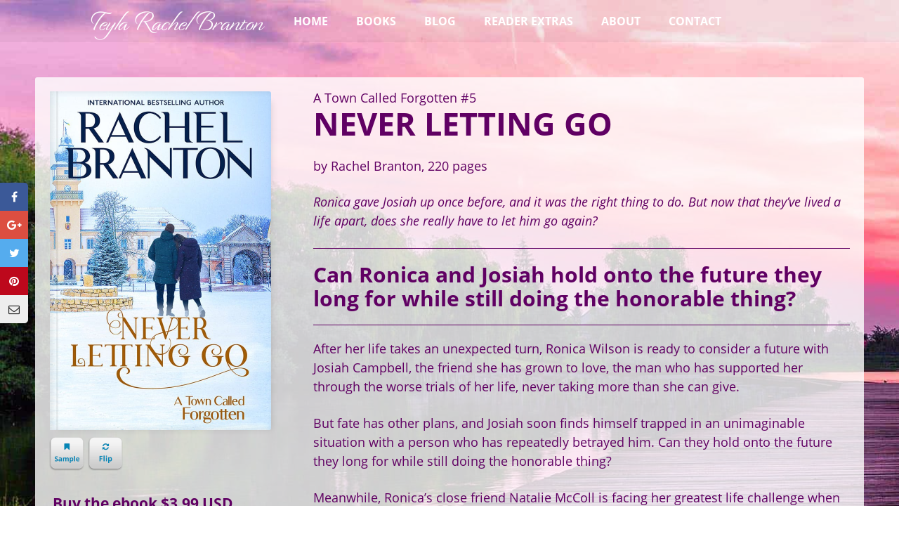

--- FILE ---
content_type: text/html; charset=UTF-8
request_url: https://rachelbranton.com/book/never-letting-go/
body_size: 11526
content:
<!doctype html>
<html class="no-js" lang="en-US">
	<head>
	<meta charset="utf-8">
	<meta http-equiv="X-UA-Compatible" content="IE=edge">
	<title>Never Letting Go | Teyla Rachel Branton</title>
	<meta name="viewport" content="width=device-width, initial-scale=1">

	<meta name='robots' content='max-image-preview:large' />
<link rel='dns-prefetch' href='//ajax.googleapis.com' />
<link rel='dns-prefetch' href='//use.typekit.net' />
<link rel="alternate" title="oEmbed (JSON)" type="application/json+oembed" href="https://rachelbranton.com/wp-json/oembed/1.0/embed?url=https%3A%2F%2Frachelbranton.com%2Fbook%2Fnever-letting-go%2F" />
<link rel="alternate" title="oEmbed (XML)" type="text/xml+oembed" href="https://rachelbranton.com/wp-json/oembed/1.0/embed?url=https%3A%2F%2Frachelbranton.com%2Fbook%2Fnever-letting-go%2F&#038;format=xml" />
<style id='wp-img-auto-sizes-contain-inline-css' type='text/css'>
img:is([sizes=auto i],[sizes^="auto," i]){contain-intrinsic-size:3000px 1500px}
/*# sourceURL=wp-img-auto-sizes-contain-inline-css */
</style>
<style id='wp-emoji-styles-inline-css' type='text/css'>

	img.wp-smiley, img.emoji {
		display: inline !important;
		border: none !important;
		box-shadow: none !important;
		height: 1em !important;
		width: 1em !important;
		margin: 0 0.07em !important;
		vertical-align: -0.1em !important;
		background: none !important;
		padding: 0 !important;
	}
/*# sourceURL=wp-emoji-styles-inline-css */
</style>
<style id='wp-block-library-inline-css' type='text/css'>
:root{--wp-block-synced-color:#7a00df;--wp-block-synced-color--rgb:122,0,223;--wp-bound-block-color:var(--wp-block-synced-color);--wp-editor-canvas-background:#ddd;--wp-admin-theme-color:#007cba;--wp-admin-theme-color--rgb:0,124,186;--wp-admin-theme-color-darker-10:#006ba1;--wp-admin-theme-color-darker-10--rgb:0,107,160.5;--wp-admin-theme-color-darker-20:#005a87;--wp-admin-theme-color-darker-20--rgb:0,90,135;--wp-admin-border-width-focus:2px}@media (min-resolution:192dpi){:root{--wp-admin-border-width-focus:1.5px}}.wp-element-button{cursor:pointer}:root .has-very-light-gray-background-color{background-color:#eee}:root .has-very-dark-gray-background-color{background-color:#313131}:root .has-very-light-gray-color{color:#eee}:root .has-very-dark-gray-color{color:#313131}:root .has-vivid-green-cyan-to-vivid-cyan-blue-gradient-background{background:linear-gradient(135deg,#00d084,#0693e3)}:root .has-purple-crush-gradient-background{background:linear-gradient(135deg,#34e2e4,#4721fb 50%,#ab1dfe)}:root .has-hazy-dawn-gradient-background{background:linear-gradient(135deg,#faaca8,#dad0ec)}:root .has-subdued-olive-gradient-background{background:linear-gradient(135deg,#fafae1,#67a671)}:root .has-atomic-cream-gradient-background{background:linear-gradient(135deg,#fdd79a,#004a59)}:root .has-nightshade-gradient-background{background:linear-gradient(135deg,#330968,#31cdcf)}:root .has-midnight-gradient-background{background:linear-gradient(135deg,#020381,#2874fc)}:root{--wp--preset--font-size--normal:16px;--wp--preset--font-size--huge:42px}.has-regular-font-size{font-size:1em}.has-larger-font-size{font-size:2.625em}.has-normal-font-size{font-size:var(--wp--preset--font-size--normal)}.has-huge-font-size{font-size:var(--wp--preset--font-size--huge)}.has-text-align-center{text-align:center}.has-text-align-left{text-align:left}.has-text-align-right{text-align:right}.has-fit-text{white-space:nowrap!important}#end-resizable-editor-section{display:none}.aligncenter{clear:both}.items-justified-left{justify-content:flex-start}.items-justified-center{justify-content:center}.items-justified-right{justify-content:flex-end}.items-justified-space-between{justify-content:space-between}.screen-reader-text{border:0;clip-path:inset(50%);height:1px;margin:-1px;overflow:hidden;padding:0;position:absolute;width:1px;word-wrap:normal!important}.screen-reader-text:focus{background-color:#ddd;clip-path:none;color:#444;display:block;font-size:1em;height:auto;left:5px;line-height:normal;padding:15px 23px 14px;text-decoration:none;top:5px;width:auto;z-index:100000}html :where(.has-border-color){border-style:solid}html :where([style*=border-top-color]){border-top-style:solid}html :where([style*=border-right-color]){border-right-style:solid}html :where([style*=border-bottom-color]){border-bottom-style:solid}html :where([style*=border-left-color]){border-left-style:solid}html :where([style*=border-width]){border-style:solid}html :where([style*=border-top-width]){border-top-style:solid}html :where([style*=border-right-width]){border-right-style:solid}html :where([style*=border-bottom-width]){border-bottom-style:solid}html :where([style*=border-left-width]){border-left-style:solid}html :where(img[class*=wp-image-]){height:auto;max-width:100%}:where(figure){margin:0 0 1em}html :where(.is-position-sticky){--wp-admin--admin-bar--position-offset:var(--wp-admin--admin-bar--height,0px)}@media screen and (max-width:600px){html :where(.is-position-sticky){--wp-admin--admin-bar--position-offset:0px}}

/*# sourceURL=wp-block-library-inline-css */
</style><style id='global-styles-inline-css' type='text/css'>
:root{--wp--preset--aspect-ratio--square: 1;--wp--preset--aspect-ratio--4-3: 4/3;--wp--preset--aspect-ratio--3-4: 3/4;--wp--preset--aspect-ratio--3-2: 3/2;--wp--preset--aspect-ratio--2-3: 2/3;--wp--preset--aspect-ratio--16-9: 16/9;--wp--preset--aspect-ratio--9-16: 9/16;--wp--preset--color--black: #000000;--wp--preset--color--cyan-bluish-gray: #abb8c3;--wp--preset--color--white: #ffffff;--wp--preset--color--pale-pink: #f78da7;--wp--preset--color--vivid-red: #cf2e2e;--wp--preset--color--luminous-vivid-orange: #ff6900;--wp--preset--color--luminous-vivid-amber: #fcb900;--wp--preset--color--light-green-cyan: #7bdcb5;--wp--preset--color--vivid-green-cyan: #00d084;--wp--preset--color--pale-cyan-blue: #8ed1fc;--wp--preset--color--vivid-cyan-blue: #0693e3;--wp--preset--color--vivid-purple: #9b51e0;--wp--preset--gradient--vivid-cyan-blue-to-vivid-purple: linear-gradient(135deg,rgb(6,147,227) 0%,rgb(155,81,224) 100%);--wp--preset--gradient--light-green-cyan-to-vivid-green-cyan: linear-gradient(135deg,rgb(122,220,180) 0%,rgb(0,208,130) 100%);--wp--preset--gradient--luminous-vivid-amber-to-luminous-vivid-orange: linear-gradient(135deg,rgb(252,185,0) 0%,rgb(255,105,0) 100%);--wp--preset--gradient--luminous-vivid-orange-to-vivid-red: linear-gradient(135deg,rgb(255,105,0) 0%,rgb(207,46,46) 100%);--wp--preset--gradient--very-light-gray-to-cyan-bluish-gray: linear-gradient(135deg,rgb(238,238,238) 0%,rgb(169,184,195) 100%);--wp--preset--gradient--cool-to-warm-spectrum: linear-gradient(135deg,rgb(74,234,220) 0%,rgb(151,120,209) 20%,rgb(207,42,186) 40%,rgb(238,44,130) 60%,rgb(251,105,98) 80%,rgb(254,248,76) 100%);--wp--preset--gradient--blush-light-purple: linear-gradient(135deg,rgb(255,206,236) 0%,rgb(152,150,240) 100%);--wp--preset--gradient--blush-bordeaux: linear-gradient(135deg,rgb(254,205,165) 0%,rgb(254,45,45) 50%,rgb(107,0,62) 100%);--wp--preset--gradient--luminous-dusk: linear-gradient(135deg,rgb(255,203,112) 0%,rgb(199,81,192) 50%,rgb(65,88,208) 100%);--wp--preset--gradient--pale-ocean: linear-gradient(135deg,rgb(255,245,203) 0%,rgb(182,227,212) 50%,rgb(51,167,181) 100%);--wp--preset--gradient--electric-grass: linear-gradient(135deg,rgb(202,248,128) 0%,rgb(113,206,126) 100%);--wp--preset--gradient--midnight: linear-gradient(135deg,rgb(2,3,129) 0%,rgb(40,116,252) 100%);--wp--preset--font-size--small: 13px;--wp--preset--font-size--medium: 20px;--wp--preset--font-size--large: 36px;--wp--preset--font-size--x-large: 42px;--wp--preset--spacing--20: 0.44rem;--wp--preset--spacing--30: 0.67rem;--wp--preset--spacing--40: 1rem;--wp--preset--spacing--50: 1.5rem;--wp--preset--spacing--60: 2.25rem;--wp--preset--spacing--70: 3.38rem;--wp--preset--spacing--80: 5.06rem;--wp--preset--shadow--natural: 6px 6px 9px rgba(0, 0, 0, 0.2);--wp--preset--shadow--deep: 12px 12px 50px rgba(0, 0, 0, 0.4);--wp--preset--shadow--sharp: 6px 6px 0px rgba(0, 0, 0, 0.2);--wp--preset--shadow--outlined: 6px 6px 0px -3px rgb(255, 255, 255), 6px 6px rgb(0, 0, 0);--wp--preset--shadow--crisp: 6px 6px 0px rgb(0, 0, 0);}:where(.is-layout-flex){gap: 0.5em;}:where(.is-layout-grid){gap: 0.5em;}body .is-layout-flex{display: flex;}.is-layout-flex{flex-wrap: wrap;align-items: center;}.is-layout-flex > :is(*, div){margin: 0;}body .is-layout-grid{display: grid;}.is-layout-grid > :is(*, div){margin: 0;}:where(.wp-block-columns.is-layout-flex){gap: 2em;}:where(.wp-block-columns.is-layout-grid){gap: 2em;}:where(.wp-block-post-template.is-layout-flex){gap: 1.25em;}:where(.wp-block-post-template.is-layout-grid){gap: 1.25em;}.has-black-color{color: var(--wp--preset--color--black) !important;}.has-cyan-bluish-gray-color{color: var(--wp--preset--color--cyan-bluish-gray) !important;}.has-white-color{color: var(--wp--preset--color--white) !important;}.has-pale-pink-color{color: var(--wp--preset--color--pale-pink) !important;}.has-vivid-red-color{color: var(--wp--preset--color--vivid-red) !important;}.has-luminous-vivid-orange-color{color: var(--wp--preset--color--luminous-vivid-orange) !important;}.has-luminous-vivid-amber-color{color: var(--wp--preset--color--luminous-vivid-amber) !important;}.has-light-green-cyan-color{color: var(--wp--preset--color--light-green-cyan) !important;}.has-vivid-green-cyan-color{color: var(--wp--preset--color--vivid-green-cyan) !important;}.has-pale-cyan-blue-color{color: var(--wp--preset--color--pale-cyan-blue) !important;}.has-vivid-cyan-blue-color{color: var(--wp--preset--color--vivid-cyan-blue) !important;}.has-vivid-purple-color{color: var(--wp--preset--color--vivid-purple) !important;}.has-black-background-color{background-color: var(--wp--preset--color--black) !important;}.has-cyan-bluish-gray-background-color{background-color: var(--wp--preset--color--cyan-bluish-gray) !important;}.has-white-background-color{background-color: var(--wp--preset--color--white) !important;}.has-pale-pink-background-color{background-color: var(--wp--preset--color--pale-pink) !important;}.has-vivid-red-background-color{background-color: var(--wp--preset--color--vivid-red) !important;}.has-luminous-vivid-orange-background-color{background-color: var(--wp--preset--color--luminous-vivid-orange) !important;}.has-luminous-vivid-amber-background-color{background-color: var(--wp--preset--color--luminous-vivid-amber) !important;}.has-light-green-cyan-background-color{background-color: var(--wp--preset--color--light-green-cyan) !important;}.has-vivid-green-cyan-background-color{background-color: var(--wp--preset--color--vivid-green-cyan) !important;}.has-pale-cyan-blue-background-color{background-color: var(--wp--preset--color--pale-cyan-blue) !important;}.has-vivid-cyan-blue-background-color{background-color: var(--wp--preset--color--vivid-cyan-blue) !important;}.has-vivid-purple-background-color{background-color: var(--wp--preset--color--vivid-purple) !important;}.has-black-border-color{border-color: var(--wp--preset--color--black) !important;}.has-cyan-bluish-gray-border-color{border-color: var(--wp--preset--color--cyan-bluish-gray) !important;}.has-white-border-color{border-color: var(--wp--preset--color--white) !important;}.has-pale-pink-border-color{border-color: var(--wp--preset--color--pale-pink) !important;}.has-vivid-red-border-color{border-color: var(--wp--preset--color--vivid-red) !important;}.has-luminous-vivid-orange-border-color{border-color: var(--wp--preset--color--luminous-vivid-orange) !important;}.has-luminous-vivid-amber-border-color{border-color: var(--wp--preset--color--luminous-vivid-amber) !important;}.has-light-green-cyan-border-color{border-color: var(--wp--preset--color--light-green-cyan) !important;}.has-vivid-green-cyan-border-color{border-color: var(--wp--preset--color--vivid-green-cyan) !important;}.has-pale-cyan-blue-border-color{border-color: var(--wp--preset--color--pale-cyan-blue) !important;}.has-vivid-cyan-blue-border-color{border-color: var(--wp--preset--color--vivid-cyan-blue) !important;}.has-vivid-purple-border-color{border-color: var(--wp--preset--color--vivid-purple) !important;}.has-vivid-cyan-blue-to-vivid-purple-gradient-background{background: var(--wp--preset--gradient--vivid-cyan-blue-to-vivid-purple) !important;}.has-light-green-cyan-to-vivid-green-cyan-gradient-background{background: var(--wp--preset--gradient--light-green-cyan-to-vivid-green-cyan) !important;}.has-luminous-vivid-amber-to-luminous-vivid-orange-gradient-background{background: var(--wp--preset--gradient--luminous-vivid-amber-to-luminous-vivid-orange) !important;}.has-luminous-vivid-orange-to-vivid-red-gradient-background{background: var(--wp--preset--gradient--luminous-vivid-orange-to-vivid-red) !important;}.has-very-light-gray-to-cyan-bluish-gray-gradient-background{background: var(--wp--preset--gradient--very-light-gray-to-cyan-bluish-gray) !important;}.has-cool-to-warm-spectrum-gradient-background{background: var(--wp--preset--gradient--cool-to-warm-spectrum) !important;}.has-blush-light-purple-gradient-background{background: var(--wp--preset--gradient--blush-light-purple) !important;}.has-blush-bordeaux-gradient-background{background: var(--wp--preset--gradient--blush-bordeaux) !important;}.has-luminous-dusk-gradient-background{background: var(--wp--preset--gradient--luminous-dusk) !important;}.has-pale-ocean-gradient-background{background: var(--wp--preset--gradient--pale-ocean) !important;}.has-electric-grass-gradient-background{background: var(--wp--preset--gradient--electric-grass) !important;}.has-midnight-gradient-background{background: var(--wp--preset--gradient--midnight) !important;}.has-small-font-size{font-size: var(--wp--preset--font-size--small) !important;}.has-medium-font-size{font-size: var(--wp--preset--font-size--medium) !important;}.has-large-font-size{font-size: var(--wp--preset--font-size--large) !important;}.has-x-large-font-size{font-size: var(--wp--preset--font-size--x-large) !important;}
/*# sourceURL=global-styles-inline-css */
</style>

<style id='classic-theme-styles-inline-css' type='text/css'>
/*! This file is auto-generated */
.wp-block-button__link{color:#fff;background-color:#32373c;border-radius:9999px;box-shadow:none;text-decoration:none;padding:calc(.667em + 2px) calc(1.333em + 2px);font-size:1.125em}.wp-block-file__button{background:#32373c;color:#fff;text-decoration:none}
/*# sourceURL=/wp-includes/css/classic-themes.min.css */
</style>
<link rel='stylesheet' id='wp-stack-frontend-theme-styles-css' href='https://rachelbranton.com/app/themes/teylarachelbranton/public/styles/frontend.min.css?92d2587d261bab9c43a49dae1b7f5e49a' type='text/css' media='all' />
<link rel='stylesheet' id='font-css' href='https://use.typekit.net/sso8hyd.css' type='text/css' media='all' />
<script type="text/javascript" src="https://ajax.googleapis.com/ajax/libs/jquery/1.11.1/jquery.min.js" id="jquery-js"></script>
<link rel="https://api.w.org/" href="https://rachelbranton.com/wp-json/" /><link rel='shortlink' href='https://rachelbranton.com/?p=12123' />
<!-- Facebook Pixel Code -->
<script>
!function(f,b,e,v,n,t,s){if(f.fbq)return;n=f.fbq=function(){n.callMethod?
n.callMethod.apply(n,arguments):n.queue.push(arguments)};if(!f._fbq)f._fbq=n;
n.push=n;n.loaded=!0;n.version='2.0';n.queue=[];t=b.createElement(e);t.async=!0;
t.src=v;s=b.getElementsByTagName(e)[0];s.parentNode.insertBefore(t,s)}(window,
document,'script','https://connect.facebook.net/en_US/fbevents.js');

fbq('init', '995909457205294');
fbq('track', "PageView");</script>
<noscript><img height="1" width="1" style="display:none"
src="https://www.facebook.com/tr?id=995909457205294&ev=PageView&noscript=1"
/></noscript>
<!-- End Facebook Pixel Code -->		<style type="text/css">
		#single-book-background { background-image: url(https://rachelbranton.com/app/uploads/2020/04/Kiss-at-Midnight-background-for-website.jpg); }#single-book-background-overlay { background-color: #000000; }#book-details-background { background-color: #ffffff; }#book-details-background { display: block; opacity: 0.8; border-radius: 3px; } #book { padding: 20px; } @media (min-width: 800px) { #title-description { padding-left: 60px; } }#book, #book h1, #book h2, #book h3, #book b, #book strong { color: #600063; } #callout { border-color: #600063; }#reviews-inner h2, #reviews-inner h3 { color: #600063; } #reviews-inner h2:after { background-color: #600063; } #reviews-inner .tab.active .dot { background-color: #600063; } #reviews-inner .previous, #reviews-inner .next { color: #600063; }#cover-buttons .button, #cover-buttons button { background-color: #0686b5; } #cover-buttons .button:hover, #cover-buttons button:hover { background-color: #ffffff; color: #0686b5; }#reviews { background-image: url(https://rachelbranton.com/app/uploads/2016/08/background-13-5.jpg); }#reviews-overlay { background-color: #5e0452; } #related h2, #related .previous, #related .next { color: #5e0452; } #related .tab.active .dot { background-color: #5e0452; }#reviews-overlay { display: block; opacity: 0.36; }#reviews-inner .dot { background-color: #03435b; }#book .coming-soon { color: #e8257c; }
		</style>
			<style type="text/css">
		#flip { background-image: url(https://teylarachelbranton.com/app/uploads/2017/08/flip.png); }#sample { background-image: url(https://teylarachelbranton.com/app/uploads/2017/08/sample.png); }#listen { background-image: url(https://teylarachelbranton.com/app/uploads/2017/08/listen.png); }#listen.active { background-image: url(https://teylarachelbranton.com/app/uploads/2017/08/stop.png); }
		</style>
			<style type="text/css">
		.coming-soon { color: #00c1fc; }
		</style>
			<style type="text/css">
		#post p, #posts p { margin: 0 0 25px 0; }#post h1, #posts h1 { font-size: 45px; }#post h2, #posts h2 { font-size: 30px; }#post h3, #posts h3 { font-size: 25px; }#post h2, #posts h2{ margin-top: 60px; }#post h3, #posts h3 { margin-top: 40px; }#post h2, #posts h2 { margin-bottom: 20px; }#post h3, #posts h3 { margin-bottom: 20px; }#post h1, #posts h1 { line-height: 1.1; }#post h2, #posts h2 { line-height: 1.1; }#post h3, #posts h3 { line-height: 1.1; }#post p, #posts p { line-height: 1.5; }
		</style>
	<script>window.jQuery || document.write('<script src="https://rachelbranton.com/app/themes/teylarachelbranton/public/scripts/jquery.min.js?1.11.1"><\/script>')</script>
<link rel="icon" href="https://rachelbranton.com/app/uploads/2016/10/cropped-favicon-3-32x32.png" sizes="32x32" />
<link rel="icon" href="https://rachelbranton.com/app/uploads/2016/10/cropped-favicon-3-192x192.png" sizes="192x192" />
<link rel="apple-touch-icon" href="https://rachelbranton.com/app/uploads/2016/10/cropped-favicon-3-180x180.png" />
<meta name="msapplication-TileImage" content="https://rachelbranton.com/app/uploads/2016/10/cropped-favicon-3-270x270.png" />

		<meta name="description" content="Ronica gave Josiah up once before, and it was the right thing to do. But now that they've lived a life apart, does she really have to let him go again?">
		<meta property="og:url" content="https://rachelbranton.com/book/never-letting-go/">
		<meta property="og:title" content="Never Letting Go">
		<meta property="og:locale" content="en_US">
		<meta property="og:site_name" content="Teyla Rachel Branton">
		<meta property="og:description" content="Ronica gave Josiah up once before, and it was the right thing to do. But now that they've lived a life apart, does she really have to let him go again?">
		<meta property="fb:app_id" content="206735053116489">

					<meta property="og:type" content="product">
			<meta property="og:section" content="product:category">
					<meta property="og:image" content="https://rachelbranton.com/app/uploads/2023/04/Never-Letting-Go-630.jpg">
			<meta property="og:image:width" content="630">
			<meta property="og:image:height" content="964">
			<link rel="image_src" type="image/jpeg" href="https://rachelbranton.com/app/uploads/2023/04/Never-Letting-Go-630.jpg">
					<meta name="dc.language" content="en-US">
			<meta name="dc.title" content="Never Letting Go">
						<meta name="dc.type" content="book">
						<meta name="dc.type" content="ebook">
						<meta name="dc.description" content="Ronica gave Josiah up once before, and it was the right thing to do. But now that they've lived a life apart, does she really have to let him go again?">
					<meta name="twitter:card" content="summary">
					<meta name="twitter:site" content="@TeylaBranton">
		<link rel="canonical" href="https://rachelbranton.com/book/never-letting-go/" />
		<style type="text/css" id="wp-custom-css">
			#logo {
	font-family: "recherche";
}
.blog-signup .signup-images {
	display: none !important;
}		</style>
		
	<link rel="alternate"
	      type="application/rss+xml"
	      title="Teyla Rachel Branton Feed"
	      href="https://rachelbranton.com/feed/">

	<script src="//www.google.com/recaptcha/api.js"></script>
</head>
	<body data-rsssl=1 class="wp-singular book-template-default single single-book postid-12123 wp-theme-teylarachelbranton">

		<div id="site-wrap">
			
<header id="site-header" class="contain" data-load="setUpHeader">
	<div class="wrapper contain">
		<button id="mobile-toggle" type="button">
			<i class="fa fa-bars"></i>
		</button>

		<a id="logo" href="https://rachelbranton.com/">
			<span id="logo-text">
				Teyla Rachel Branton			</span>
		</a>

		<nav id="site-nav" role="navigation">
		<ul id="menu-primary-navigation" class="nav navbar-nav"><li class="nav-item"><a href="https://rachelbranton.com/">Home</a></li>
<li class="dropdown nav-item"><a class="dropdown-toggle" href="/books/">Books <i class="fa fa-chevron-down"></i></a>
<ul class="dropdown-menu">
	<li class="nav-item"><a href="/books/#unbounded">Unbounded Series</a></li>
	<li class="nav-item"><a href="/books/#unbounded-novellas">Unbounded Novellas</a></li>
	<li class="nav-item"><a href="/books/#unsworn-legacy">Unsworn Legacy</a></li>
	<li class="nav-item"><a href="/books/#imprints">Imprints Series</a></li>
	<li class="nav-item"><a href="/books/#colony-six">Colony Six Series</a></li>
	<li class="nav-item"><a href="/books/#lilys-house">Lily&#8217;s House Series</a></li>
	<li class="nav-item"><a href="/books/#finding-home">Finding Home Series</a></li>
	<li class="nav-item"><a href="/books/#town-called-forgotten">A Town Called Forgotten</a></li>
	<li class="nav-item"><a href="/books/#royals-beaumont">Royals of Beaumont</a></li>
	<li class="nav-item"><a href="/books/#lisbons-misadventures">Lisbon&#8217;s Misadventures</a></li>
	<li class="nav-item"><a href="/books/#stand-alone">Stand Alone Stories</a></li>
	<li class="nav-item"><a href="/books/#multi-author">Multi-Author Sets</a></li>
</ul>
</li>
<li class="active nav-item"><a href="https://rachelbranton.com/blog-latest-news/">Blog</a></li>
<li class="dropdown nav-item"><a class="dropdown-toggle" href="#">Reader Extras <i class="fa fa-chevron-down"></i></a>
<ul class="dropdown-menu">
	<li class="nav-item"><a href="https://rachelbranton.com/join-my-team/">Join My Team</a></li>
	<li class="nav-item"><a href="https://rachelbranton.com/subscribe/">Subscribe</a></li>
	<li class="nav-item"><a target="_blank" href="https://www.zazzle.com/teylarachelbranton?rf=238028095769781438">Book Swag</a></li>
	<li class="nav-item"><a href="https://rachelbranton.com/privacy-policy/">Privacy Policy</a></li>
	<li class="nav-item"><a href="https://rachelbranton.com/your-privacy-rights/">Your Privacy Rights</a></li>
</ul>
</li>
<li class="nav-item"><a href="https://rachelbranton.com/about/">About</a></li>
<li class="nav-item"><a href="https://rachelbranton.com/contact/">Contact</a></li>
</ul>		</nav>

			</div>
</header>

<nav id="mobile-navigation" data-load="setUpMobileNavigation">
	<ul id="menu-primary-navigation-1" class="nav navbar-nav"><li class="nav-item"><a href="https://rachelbranton.com/">Home</a></li>
<li class="dropdown nav-item"><a class="dropdown-toggle" href="/books/">Books <i class="fa fa-chevron-down"></i></a>
<ul class="dropdown-menu">
	<li class="nav-item"><a href="/books/#unbounded">Unbounded Series</a></li>
	<li class="nav-item"><a href="/books/#unbounded-novellas">Unbounded Novellas</a></li>
	<li class="nav-item"><a href="/books/#unsworn-legacy">Unsworn Legacy</a></li>
	<li class="nav-item"><a href="/books/#imprints">Imprints Series</a></li>
	<li class="nav-item"><a href="/books/#colony-six">Colony Six Series</a></li>
	<li class="nav-item"><a href="/books/#lilys-house">Lily&#8217;s House Series</a></li>
	<li class="nav-item"><a href="/books/#finding-home">Finding Home Series</a></li>
	<li class="nav-item"><a href="/books/#town-called-forgotten">A Town Called Forgotten</a></li>
	<li class="nav-item"><a href="/books/#royals-beaumont">Royals of Beaumont</a></li>
	<li class="nav-item"><a href="/books/#lisbons-misadventures">Lisbon&#8217;s Misadventures</a></li>
	<li class="nav-item"><a href="/books/#stand-alone">Stand Alone Stories</a></li>
	<li class="nav-item"><a href="/books/#multi-author">Multi-Author Sets</a></li>
</ul>
</li>
<li class="active nav-item"><a href="https://rachelbranton.com/blog-latest-news/">Blog</a></li>
<li class="dropdown nav-item"><a class="dropdown-toggle" href="#">Reader Extras <i class="fa fa-chevron-down"></i></a>
<ul class="dropdown-menu">
	<li class="nav-item"><a href="https://rachelbranton.com/join-my-team/">Join My Team</a></li>
	<li class="nav-item"><a href="https://rachelbranton.com/subscribe/">Subscribe</a></li>
	<li class="nav-item"><a target="_blank" href="https://www.zazzle.com/teylarachelbranton?rf=238028095769781438">Book Swag</a></li>
	<li class="nav-item"><a href="https://rachelbranton.com/privacy-policy/">Privacy Policy</a></li>
	<li class="nav-item"><a href="https://rachelbranton.com/your-privacy-rights/">Your Privacy Rights</a></li>
</ul>
</li>
<li class="nav-item"><a href="https://rachelbranton.com/about/">About</a></li>
<li class="nav-item"><a href="https://rachelbranton.com/contact/">Contact</a></li>
</ul></nav>

			<main id="site-content">
				
	<div id="single-book-background">
		<div id="single-book-background-overlay" class="section-overlay"></div>
		<div id="book" class="wrapper" data-load="headerTransition">
			<div id="book-details-background" class="section-overlay"></div>
			<div id="cover-buttons">
				<div class="book-cover" data-load="hoverRotate" data-front="https://rachelbranton.com/app/uploads/2023/04/Never-Letting-Go-630.jpg" data-front-alt="Cover for Never Letting Go" data-back="https://rachelbranton.com/app/uploads/2023/08/Never-Letting-Go-back.jpg" data-back-alt="Back cover for Never Letting Go" data-spine="https://rachelbranton.com/app/uploads/2023/08/Never-Letting-Go-spine.jpg" data-spine-alt="Spine for Never Letting Go">
	<div class="book-cover-overlay">
		<img class="book-cover-front-image" src="https://rachelbranton.com/app/uploads/2023/04/Never-Letting-Go-630.jpg" alt="Cover for Never Letting Go">
	</div>
</div>
				<div id="book-buttons" class="no-audio">
			<a id="sample" class="book-button" href="https://rachelbranton.com/sample-chapter/never-letting-go/"
	   data-id="12123"
	   data-action="showSampleChapter">
		Sample chapter
	</a>
			<button id="flip" type="button" class="book-button"
	        data-action="flipCover">
		Flip
	</button>
	</div>
						<h3 class="buttons-header">
			Buy the ebook			<div class="price">
			 $3.99 USD			</div>
		</h3>
		
			<div id="misc-retailer-buttons" class="grid">
									<div class="grid-button">
						<div>
							<h3 class="buttons-header"> <div class="price">&nbsp;</div></h3>
<a class="retailer-button" target="_blank" href="https://click.linksynergy.com/deeplink?id=8c8bpSJs9pU&amp;mid=37217&amp;murl=https%3A%2F%2Fwww.kobo.com%2Fus%2Fen%2Febook%2Fnever-letting-go-12&amp;u1=TeylaRachelBranton" style="background-image:url(https://rachelbranton.com/app/uploads/2016/09/kobo.png);">Kobo</a><div class="buttons-footer"></div>						</div>
					</div>
								</div>
			
			<div id="misc-retailer-buttons" class="grid">
									<div class="grid-button">
						<div>
							<h3 class="buttons-header"> <div class="price">&nbsp;</div></h3>
<a class="retailer-button" target="_blank" href="https://www.amazon.com/dp/B0C2W1MWRQ/?tag=teylarachelbranton-20" style="background-image:url(https://rachelbranton.com/app/uploads/2016/09/kindle.png);">Kindle</a><div class="buttons-footer">US</div>						</div>
					</div>
										<div class="grid-button">
						<div>
							<h3 class="buttons-header"> <div class="price">&nbsp;</div></h3>
<a class="retailer-button" target="_blank" href="https://www.amazon.co.uk/dp/B0C2W1MWRQ/?tag=teylbran-21" style="background-image:url(https://rachelbranton.com/app/uploads/2016/10/kindle.co_.uk-1.png);">Kindle UK</a><div class="buttons-footer">UK</div>						</div>
					</div>
										<div class="grid-button">
						<div>
							<h3 class="buttons-header"> <div class="price">&nbsp;</div></h3>
<a class="retailer-button" target="_blank" href="https://www.amazon.ca/dp/B0C2W1MWRQ/?tag=teylbran-20" style="background-image:url(https://rachelbranton.com/app/uploads/2016/10/kindle.ca-1.png);">Kindle CA</a><div class="buttons-footer">CA</div>						</div>
					</div>
										<div class="grid-button">
						<div>
							<h3 class="buttons-header"> <div class="price">&nbsp;</div></h3>
<a class="retailer-button" target="_blank" href="https://www.amazon.com.au/dp/B0C2W1MWRQ" style="background-image:url(https://rachelbranton.com/app/uploads/2017/06/kindle.com_.au_.png);">Kindle AU</a><div class="buttons-footer">AU</div>						</div>
					</div>
								</div>
										</div>
			<div id="title-description">
				
<div id="series">
	<span class="title">
		A Town Called Forgotten #5	</span>
	</div>

<h1 id="title">
	Never Letting Go</h1>

<div id="author">
	by
	Rachel Branton, 220 pages</div>

<div id="excerpt">
	<p>Ronica gave Josiah up once before, and it was the right thing to do. But now that they&#8217;ve lived a life apart, does she really have to let him go again?</p>
</div>

<div id="callout">
	Can Ronica and Josiah hold onto the future they long for while still doing the honorable thing?</div>

<div id="description">
	<p class="Chapter-firstparagraph"><span lang="EN">After her life takes an unexpected turn, Ronica Wilson is ready to consider a future with Josiah Campbell, the friend she has grown to love, the man who has supported her through the worse trials of her life, never taking more than she can give.</span></p>
<p class="Chapter-afterfirstparagraph"><span lang="EN">But fate has other plans, and Josiah soon finds himself trapped in an unimaginable situation with a person who has repeatedly betrayed him. Can they hold onto the future they long for while still doing the honorable thing?</span></p>
<p class="Chapter-afterfirstparagraph"><span lang="EN">Meanwhile, Ronica’s close friend Natalie McColl is facing her greatest life challenge when circumstances around her estranged daughter begin unraveling. Sometimes putting one foot in front of the other seems impossible—until a miracle changes heartache into something wonderful.</span></p>
<p><strong>Welcome to the small town of Forgotten, where people are more concerned about who you are now than what you might have left behind. The novels in this series are stand-alone books, and you can read them in any order. However, the characters are like one big, extended family and often appear in many of the books, so by reading all of them, you can catch up with what your favorite characters are doing now.</strong></p>
</div>
			</div>
		</div>
	</div>

	<section id="reviews">
	<div id="reviews-overlay" class="section-overlay"></div>
	<div id="reviews-inner">
		<div class="wrapper">
			<h2>Reviews</h2>
		</div>
			<div class="wrapper">
		<div class="grid" data-load="flex">
				<div class="review flex-item">
		<h3 class="reviewer">
			Lily E. Chambers says...
		</h3>
		<div class="review-text">
			"This was a sweet and lovely story about dealing with some of life’s major ups and downs, and the power and strength of having close family, friend, and community connections. As with all of Rachel’s stories, I cried, smiled, and felt uplifted at the end.  Having been through some stressful, traumatic situations myself, I was especially impressed by how the characters involved handled the various situations, and moved on with their lives with fortitude, refusing to give in to anger and despair."
		</div>
	</div>
		<div class="review flex-item">
		<h3 class="reviewer">
			Elisha Nichols says...
		</h3>
		<div class="review-text">
			"So much grief and emotion in this one. It seemed like this book was a race and there were 4-5 stories that would normally just be 1 book. That said I enjoyed it and finished it in less than 24 hours. There was one particular story line that was hard to read, and then I saw a familiar and personal name to the author. It gutted me. How she ever wrote that storyline AND had it to to that place had me feeling all the feels.

I'm still raw from this one, so definitely grab the tissues and enjoy a good sob fest. I'm hoping this series is no where near close to ending, because I've fallen in love with this little town and its characters. Can't wait to read whatever she publishes next!"
		</div>
	</div>
		<div class="review flex-item">
		<h3 class="reviewer">
			Salustra Wallace says...
		</h3>
		<div class="review-text">
			"Wow! What a wonderful emotional roller coaster this one was. One of the reasons I love this author as both Rachel & Teyla is her writing is so full of real emotion and life. 5 stars really doesn’t do it justice. Book 5 brought you all the way in with previous characters so flawlessly intertwined hard to believe fiction. Ronica and Josiah, well I don’t do spoilers so just block off enough time to dive in as I doubt you will be able to stop once started."
		</div>
	</div>
			</div>
	</div>
		</div>
</section>
		<section class="signup-form-container">
			<div class="wrapper">
				<div class="signup-table"><div class="signup-row"><div class="signup-left">				<div class="signup-intro">
										<h2 class="title">
						SIGN UP FOR EXCLUSIVE UPDATES					</h2>
															<h3 class="subtitle">
						Join my newsletter and be the first to hear about new releases, special giveaways, and other perks. Plus get 3 free ebooks not free on any retailer!					</h3>
														</div>
				<div class="signup-form">
					<form class="ajax"
								method="post"
								data-callback="emailSignup"
								action="/manage-subscriptions/">
						<input type="hidden" name="signup_title" value="SIGN UP FOR EXCLUSIVE UPDATES">
						<input type="hidden" name="signup_button" value="Sign me up!">
						<input type="hidden" name="action" value="signup_request">
						<input type="hidden" name="request_uri" value="https://rachelbranton.com/book/never-letting-go/">
						<input type="hidden" id="checksum" name="checksum" value="6acb0ee85d" />						<input type="hidden"
						       name="signup_unconfirmed_list"
						       value="170">
						<input type="hidden"
						       name="signup_confirmed_list"
						       value="174">
						<label for="email"></label>
						<div class="inline-group">
							<div class="inline-input fill-width">
								<input type="text"
											 placeholder="example@me.com"
											 name="email"
											 id="email">
							</div>
							<div class="inline-input right-align">
								<button type="submit">
									Sign me up!								</button>
							</div>
						</div>
					</form>
				</div>
			</div>
						<div class="signup-images">
				<img src="https://teylarachelbranton.com/app/uploads/2022/02/sign-up-freebies-email-5.png">			</div>
						</div></div></div>		</section>

		
<section id="related" class="contain">
	<div class="wrapper">
		<h2>More from this series</h2>

		<div class="grid center-books">
			<div class="small-book publish">
	<a class="book-cover-link" href="https://rachelbranton.com/book/kiss-at-midnight/">
		<div class="book-cover">
	<div class="book-cover-overlay">
		<img class="book-cover-front-image" src="https://rachelbranton.com/app/uploads/2020/06/Kiss-at-Midnight-630-4-300x463.jpg" alt="Cover for Kiss at Midnight">
	</div>
</div>
		<div class="book-title">
			Kiss at Midnight		</div>
				<div class="series-subtitle">
			A Town Called Forgotten #1		</div>
					</a>
	<div class="download-links">
		</div>
</div>
<div class="small-book publish">
	<a class="book-cover-link" href="https://rachelbranton.com/book/this-feeling-for-you/">
		<div class="book-cover">
	<div class="book-cover-overlay">
		<img class="book-cover-front-image" src="https://rachelbranton.com/app/uploads/2020/10/This-Feeling-for-You-630-300x463.jpg" alt="Cover for This Feeling For You">
	</div>
</div>
		<div class="book-title">
			This Feeling For You		</div>
				<div class="series-subtitle">
			A Town Called Forgotten #2		</div>
					</a>
	<div class="download-links">
		</div>
</div>
<div class="small-book publish">
	<a class="book-cover-link" href="https://rachelbranton.com/book/reason-to-breathe/">
		<div class="book-cover">
	<div class="book-cover-overlay">
		<img class="book-cover-front-image" src="https://rachelbranton.com/app/uploads/2021/09/Reason-to-Breathe-650-300x463.jpg" alt="Cover for Reason to Breathe">
	</div>
</div>
		<div class="book-title">
			Reason to Breathe		</div>
				<div class="series-subtitle">
			A Town Called Forgotten #3		</div>
					</a>
	<div class="download-links">
		</div>
</div>
<div class="small-book publish">
	<a class="book-cover-link" href="https://rachelbranton.com/book/everything-about-you/">
		<div class="book-cover">
	<div class="book-cover-overlay">
		<img class="book-cover-front-image" src="https://rachelbranton.com/app/uploads/2023/04/Everything-About-You-630-300x463.jpg" alt="Cover for Everything About You">
	</div>
</div>
		<div class="book-title">
			Everything About You		</div>
				<div class="series-subtitle">
			A Town Called Forgotten #4		</div>
					</a>
	<div class="download-links">
		</div>
</div>
<div class="small-book publish current-book">
	<a class="book-cover-link" href="#">
		<div class="book-cover">
	<div class="book-cover-overlay">
		<img class="book-cover-front-image" src="https://rachelbranton.com/app/uploads/2023/04/Never-Letting-Go-630-300x459.jpg" alt="Cover for Never Letting Go">
	</div>
</div>
		<div class="book-title">
			Never Letting Go		</div>
				<div class="series-subtitle">
			A Town Called Forgotten #5		</div>
		<div class="note">You are currently viewing this book</div>			</a>
	<div class="download-links">
		</div>
</div>
		</div>
	</div>
</section>

		<div class="share-scroll-target" data-load="setUpShareScrollTarget"></div>

		<div class="share">
			<div class="share-title">
				Share this book			</div>
			<button type="button" class="share-button" data-action="showMobileShare">
				<span class="normal-title">
					Share this book <i class="fa fa-chevron-down"></i>
				</span>
				<span class="minimize-title">
					<i class="fa fa-share-alt"></i>
				</span>
			</button>

			<button type="button"
			        data-action="minimizeMobileShare"
			        class="close-share">
				<i class="fa fa-close"></i>
			</button>

			<div class="share-icons">
				<a class="facebook"
				   href="https://www.facebook.com/sharer.php?u=https%3A%2F%2Frachelbranton.com%2Fbook%2Fnever-letting-go%2F"
				   target="_blank"
				   title="Share on Facebook">
					<i class="fa fa-facebook"></i>
				</a>

				<a class="google-plus"
				   href="https://plus.google.com/share?url=https%3A%2F%2Frachelbranton.com%2Fbook%2Fnever-letting-go%2F"
				   target="_blank"
				   title="Share on Google Plus">
					<i class="fa fa-google-plus"></i>
				</a>

				<a class="twitter"
				   href="https://twitter.com/share?url=https%3A%2F%2Frachelbranton.com%2Fbook%2Fnever-letting-go%2F&amp;name=Never+Letting+Go"
				   target="_blank"
				   title="Tweet This">
					<i class="fa fa-twitter"></i>
				</a>

								<a class="pinterest"
				   href="https://pinterest.com/pin/create/button/?url=https%3A%2F%2Frachelbranton.com%2Fbook%2Fnever-letting-go%2F&media=https%3A%2F%2Frachelbranton.com%2Fapp%2Fuploads%2F2023%2F04%2FNever-Letting-Go-630.jpg"
				   target="blank"
				   title="Pin It on Pinterest">
					<i class="fa fa-pinterest"></i>
				</a>
				
				<a class="email"
				   href="mailto:?Subject=Never%20Letting%20Go&amp;Body=https%3A%2F%2Frachelbranton.com%2Fbook%2Fnever-letting-go%2F"
				   title="Share through email"
				   target="_blank">
					<i class="fa fa-envelope-o"></i>
				</a>
			</div>

		</div>

				</main>
		</div>

		<footer id="site-footer">
	<div class="wrapper">
				<div id="bottom">
			&copy; 2026 Teyla Rachel Branton. All rights reserved.
			<div id="social">
				<a href="https://twitter.com/TeylaBranton" style="display:inline-block;" target="_blank"><i class="fa fa-twitter"></i></a><a href="https://www.facebook.com/TeylaRachelBranton/" style="display:inline-block;" target="_blank"><i class="fa fa-facebook"></i></a><a href="https://plus.google.com/u/1/+TeylaRachelBranton/" style="display:inline-block;" target="_blank"><i class="fa fa-google-plus"></i></a><a href="https://www.pinterest.com/teylabranton/" style="display:inline-block;" target="_blank"><i class="fa fa-pinterest"></i></a><a href="https://www.instagram.com/authorteylarachelbranton/" style="display:inline-block;" target="_blank"><i class="fa fa-instagram"></i></a>			</div>
		</div>
	</div>
</footer>

<script type="speculationrules">
{"prefetch":[{"source":"document","where":{"and":[{"href_matches":"/*"},{"not":{"href_matches":["/wp/wp-*.php","/wp/wp-admin/*","/app/uploads/*","/app/*","/app/plugins/*","/app/themes/teylarachelbranton/*","/*\\?(.+)"]}},{"not":{"selector_matches":"a[rel~=\"nofollow\"]"}},{"not":{"selector_matches":".no-prefetch, .no-prefetch a"}}]},"eagerness":"conservative"}]}
</script>
		<div id="signup-bar" class="bar" data-load="setUpBar">
					<section class="signup-form-container">
			<div class="wrapper">
				<div class="signup-table"><div class="signup-row"><div class="signup-left">				<div class="signup-intro">
										<h2 class="title">
						SIGN UP FOR EXCLUSIVE UPDATES					</h2>
															<h3 class="subtitle">
						Join my newsletter and be the first to hear about new releases, special giveaways, and other perks. Plus get 3 free ebooks not free on any retailer!					</h3>
														</div>
				<div class="signup-form">
					<form class="ajax"
								method="post"
								data-callback="emailSignup"
								action="/manage-subscriptions/">
						<input type="hidden" name="signup_title" value="SIGN UP FOR EXCLUSIVE UPDATES">
						<input type="hidden" name="signup_button" value="Sign me up!">
						<input type="hidden" name="action" value="signup_request">
						<input type="hidden" name="request_uri" value="https://rachelbranton.com/book/never-letting-go/">
						<input type="hidden" id="checksum" name="checksum" value="6acb0ee85d" />						<input type="hidden"
						       name="signup_unconfirmed_list"
						       value="170">
						<input type="hidden"
						       name="signup_confirmed_list"
						       value="174">
						<label for="bar_email"></label>
						<div class="inline-group">
							<div class="inline-input fill-width">
								<input type="text"
											 placeholder="example@me.com"
											 name="email"
											 id="bar_email">
							</div>
							<div class="inline-input right-align">
								<button type="submit">
									Sign me up!								</button>
							</div>
						</div>
					</form>
				</div>
			</div>
						<div class="signup-images">
				<img src="https://teylarachelbranton.com/app/uploads/2022/02/sign-up-freebies-email-5.png">			</div>
						</div></div></div>		</section>

					<div class="buttons">
				<button type="button" data-action="closeBar" class="close-bar">
					<i class="fa fa-close"></i>
				</button>
			</div>
		</div>
	<script type="text/javascript" id="wp-stack-frontend-theme-scripts-js-extra">
/* <![CDATA[ */
var Branton = {"ajaxUrl":"/wp/wp-admin/admin-ajax.php"};
//# sourceURL=wp-stack-frontend-theme-scripts-js-extra
/* ]]> */
</script>
<script type="text/javascript" src="https://rachelbranton.com/app/themes/teylarachelbranton/public/scripts/frontend.min.js?a462f6f3d4b65583e8cca6cf95a3e782a" id="wp-stack-frontend-theme-scripts-js"></script>
<script id="wp-emoji-settings" type="application/json">
{"baseUrl":"https://s.w.org/images/core/emoji/17.0.2/72x72/","ext":".png","svgUrl":"https://s.w.org/images/core/emoji/17.0.2/svg/","svgExt":".svg","source":{"concatemoji":"https://rachelbranton.com/wp/wp-includes/js/wp-emoji-release.min.js?ver=6.9"}}
</script>
<script type="module">
/* <![CDATA[ */
/*! This file is auto-generated */
const a=JSON.parse(document.getElementById("wp-emoji-settings").textContent),o=(window._wpemojiSettings=a,"wpEmojiSettingsSupports"),s=["flag","emoji"];function i(e){try{var t={supportTests:e,timestamp:(new Date).valueOf()};sessionStorage.setItem(o,JSON.stringify(t))}catch(e){}}function c(e,t,n){e.clearRect(0,0,e.canvas.width,e.canvas.height),e.fillText(t,0,0);t=new Uint32Array(e.getImageData(0,0,e.canvas.width,e.canvas.height).data);e.clearRect(0,0,e.canvas.width,e.canvas.height),e.fillText(n,0,0);const a=new Uint32Array(e.getImageData(0,0,e.canvas.width,e.canvas.height).data);return t.every((e,t)=>e===a[t])}function p(e,t){e.clearRect(0,0,e.canvas.width,e.canvas.height),e.fillText(t,0,0);var n=e.getImageData(16,16,1,1);for(let e=0;e<n.data.length;e++)if(0!==n.data[e])return!1;return!0}function u(e,t,n,a){switch(t){case"flag":return n(e,"\ud83c\udff3\ufe0f\u200d\u26a7\ufe0f","\ud83c\udff3\ufe0f\u200b\u26a7\ufe0f")?!1:!n(e,"\ud83c\udde8\ud83c\uddf6","\ud83c\udde8\u200b\ud83c\uddf6")&&!n(e,"\ud83c\udff4\udb40\udc67\udb40\udc62\udb40\udc65\udb40\udc6e\udb40\udc67\udb40\udc7f","\ud83c\udff4\u200b\udb40\udc67\u200b\udb40\udc62\u200b\udb40\udc65\u200b\udb40\udc6e\u200b\udb40\udc67\u200b\udb40\udc7f");case"emoji":return!a(e,"\ud83e\u1fac8")}return!1}function f(e,t,n,a){let r;const o=(r="undefined"!=typeof WorkerGlobalScope&&self instanceof WorkerGlobalScope?new OffscreenCanvas(300,150):document.createElement("canvas")).getContext("2d",{willReadFrequently:!0}),s=(o.textBaseline="top",o.font="600 32px Arial",{});return e.forEach(e=>{s[e]=t(o,e,n,a)}),s}function r(e){var t=document.createElement("script");t.src=e,t.defer=!0,document.head.appendChild(t)}a.supports={everything:!0,everythingExceptFlag:!0},new Promise(t=>{let n=function(){try{var e=JSON.parse(sessionStorage.getItem(o));if("object"==typeof e&&"number"==typeof e.timestamp&&(new Date).valueOf()<e.timestamp+604800&&"object"==typeof e.supportTests)return e.supportTests}catch(e){}return null}();if(!n){if("undefined"!=typeof Worker&&"undefined"!=typeof OffscreenCanvas&&"undefined"!=typeof URL&&URL.createObjectURL&&"undefined"!=typeof Blob)try{var e="postMessage("+f.toString()+"("+[JSON.stringify(s),u.toString(),c.toString(),p.toString()].join(",")+"));",a=new Blob([e],{type:"text/javascript"});const r=new Worker(URL.createObjectURL(a),{name:"wpTestEmojiSupports"});return void(r.onmessage=e=>{i(n=e.data),r.terminate(),t(n)})}catch(e){}i(n=f(s,u,c,p))}t(n)}).then(e=>{for(const n in e)a.supports[n]=e[n],a.supports.everything=a.supports.everything&&a.supports[n],"flag"!==n&&(a.supports.everythingExceptFlag=a.supports.everythingExceptFlag&&a.supports[n]);var t;a.supports.everythingExceptFlag=a.supports.everythingExceptFlag&&!a.supports.flag,a.supports.everything||((t=a.source||{}).concatemoji?r(t.concatemoji):t.wpemoji&&t.twemoji&&(r(t.twemoji),r(t.wpemoji)))});
//# sourceURL=https://rachelbranton.com/wp/wp-includes/js/wp-emoji-loader.min.js
/* ]]> */
</script>

		<div id="notification-center"></div>
	</body>
</html>
